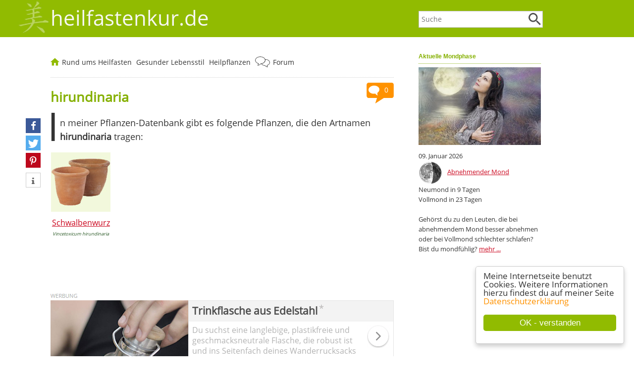

--- FILE ---
content_type: text/css
request_url: https://heilfastenkur.de/cookie-hinweis.css
body_size: 696
content:
.cc_banner-wrapper{z-index:9001;position:relative}
.cc_container 
.cc_btn{cursor:pointer;text-align:center;font-size:0.6em;transition:font-size 200ms;line-height:1em}
.cc_container 
.cc_message{font-size:0.6em;transition:font-size 200ms;margin:0;padding:0;line-height:1.5em}
.cc_container 
.cc_logo{display:none;text-indent:-1000px;overflow:hidden;width:100px;height:22px;background-size:cover;background-image:url();opacity:0.9;transition:opacity 200ms}
.cc_container 
.cc_logo:hover,
.cc_container 
.cc_logo:active{opacity:1}@media screen and (min-width: 500px){.cc_container .cc_btn{font-size:0.8em}.cc_container .cc_message{font-size:0.8em}}@media screen and (min-width: 768px){.cc_container .cc_btn{font-size:1em}.cc_container .cc_message{font-size:1em;line-height:1em}}@media screen and (min-width: 992px){.cc_container .cc_message{font-size:1em}}@media print{.cc_banner-wrapper,.cc_container{display:none}}
.cc_container{position:fixed;left:0;right:0;bottom:0;overflow:hidden;padding:10px 15px 50px}
.cc_container 
.cc_btn{padding:8px 16px;background-color:#f1d600;position:absolute;bottom:10px;left:15px;right:15px;text-align:center}@media screen and (min-width: 500px){
	.cc_container{left:initial;right:20px;bottom:25px;width:300px;padding-bottom:77px}
	.cc_container 
	.cc_btn{right:15px;bottom:25px}
	.cc_container 
	.cc_logo{display:block;position:absolute;bottom:8px;left:calc(50% - 50px)}}@media screen and (min-width: 768px){
		.cc_container{padding-bottom:77px}
		.cc_container 
		.cc_message{font-size:1em}}
	.cc_container{background:#fff;color:#999;font-size:17px;font-family:"Helvetica Neue Light", "HelveticaNeue-Light", "Helvetica Neue", Calibri, Helvetica, Arial;box-sizing:border-box;border:1px solid #ccc}
	.cc_container ::-moz-selection{background:#ff5e99;color:#fff;text-shadow:none}
	.cc_container .cc_btn,.cc_container 
	.cc_btn:visited{color:#FFF;background-color:#91BB01;/* Button */transition:background 200ms ease-in-out,color 200ms ease-in-out,box-shadow 200ms ease-in-out;-webkit-transition:background 200ms ease-in-out,color 200ms ease-in-out,box-shadow 200ms ease-in-out;border-radius:5px;-webkit-border-radius:5px}
.cc_container 
.cc_btn:hover,
.cc_container 
.cc_btn:active{background-color:#FF9200;color:#FFF}/* Button Mouseover */
.cc_container a,
.cc_container a:visited{text-decoration:none;color:#FF9200;/* Textfarbe Link */transition:200ms color}
.cc_container a:hover,
.cc_container a:active{color:#555}@-webkit-keyframes fadeInRight{0%{opacity:0;-webkit-transform:translateX(20px);transform:translateX(20px)}100%{opacity:1;-webkit-transform:translateX(0);transform:translateX(0)}}@keyframes fadeInRight{0%{opacity:0;-webkit-transform:translateX(20px);-ms-transform:translateX(20px);transform:translateX(20px)}100%{opacity:1;-webkit-transform:translateX(0);-ms-transform:translateX(0);transform:translateX(0)}}

.cc_container{-webkit-animation-duration:0.6s;animation-duration:0.6s;-webkit-animation-fill-mode:both;animation-fill-mode:both;-webkit-animation-duration:0.8s;-moz-animation-duration:0.8s;-o-animation-duration:0.8s;animation-duration:0.8s;-webkit-animation-fill-mode:both;-moz-animation-fill-mode:both;-o-animation-fill-mode:both;animation-fill-mode:both;-webkit-animation-name:fadeInRight;animation-name:fadeInRight}@media screen and (min-width: 500px){.cc_container{border-radius:5px;box-shadow:0px 5px 10px rgba(0,0,0,0.2)}}